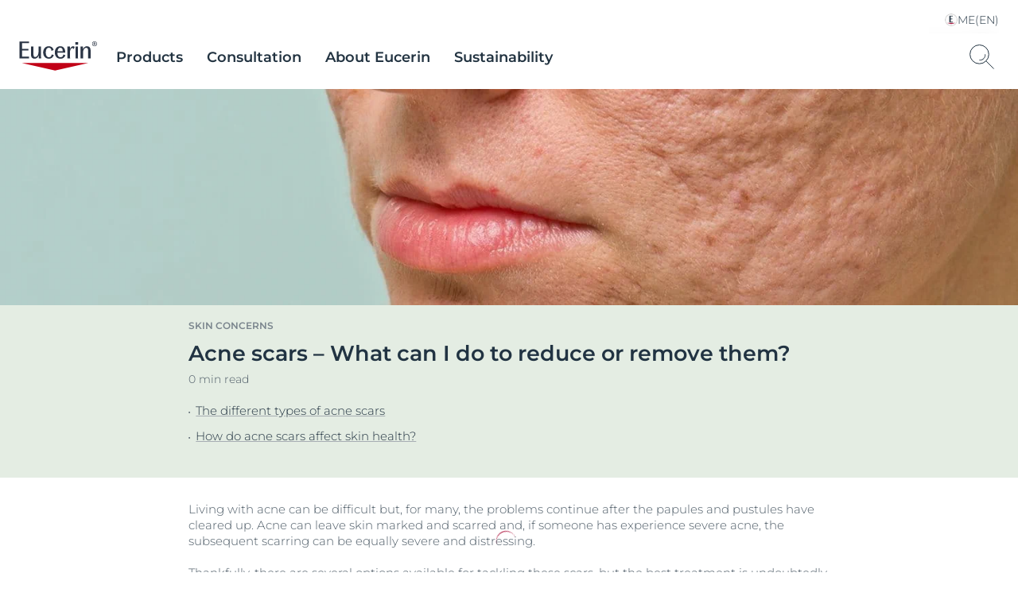

--- FILE ---
content_type: application/javascript
request_url: https://www.en.eucerin-me.com/dist/Eucerin/modules/LazyAccordion.6012d49c.js
body_size: 328
content:
(window.webpackJsonp=window.webpackJsonp||[]).push([[51],{122:function(e,t,o){"use strict";o.r(t);var n=function(){function e(e){this.element=e,this.element.addEventListener("show",function(e){document.dispatchEvent(new CustomEvent("FaceLiftLoadMore"))}),this.accordionToggle()}return e.setup=function(t){void 0===t&&(t='[data-module="LazyAccordion"]'),Array.from(document.querySelectorAll(t)).filter(function(e){return!e.dataset.moduleInitialized}).forEach(function(t){new e(t),t.dataset.moduleInitialized="true"})},e.prototype.accordionToggle=function(){var e=this.element.querySelectorAll(".cp-accordion-item > .uk-accordion-title "),t=this.element.querySelectorAll(".cp-accordion-item .uk-accordion-title");e.forEach(function(e){e.addEventListener("click",function(){e.parentElement.classList.contains("open")?e.parentElement.classList.remove("open"):e.parentElement.classList.add("open")})}),t.forEach(function(e){e.addEventListener("click",function(t){if(e.closest(".cp-faq-accordion-item")){t.preventDefault(),t.stopPropagation();var o=e.closest(".cp-accordion-item").querySelector(".open");o&&e.closest(".cp-faq-accordion-item").classList.contains("open")?e.closest(".cp-faq-accordion-item").classList.remove("open"):(o&&o.classList.remove("open"),e.closest(".cp-faq-accordion-item").classList.add("open"))}})})},e}();t.default=n,new n.setup}}]);
//# sourceMappingURL=/dist/Eucerin/./modules/LazyAccordion.6012d49c.js.0c3ccf1a.map